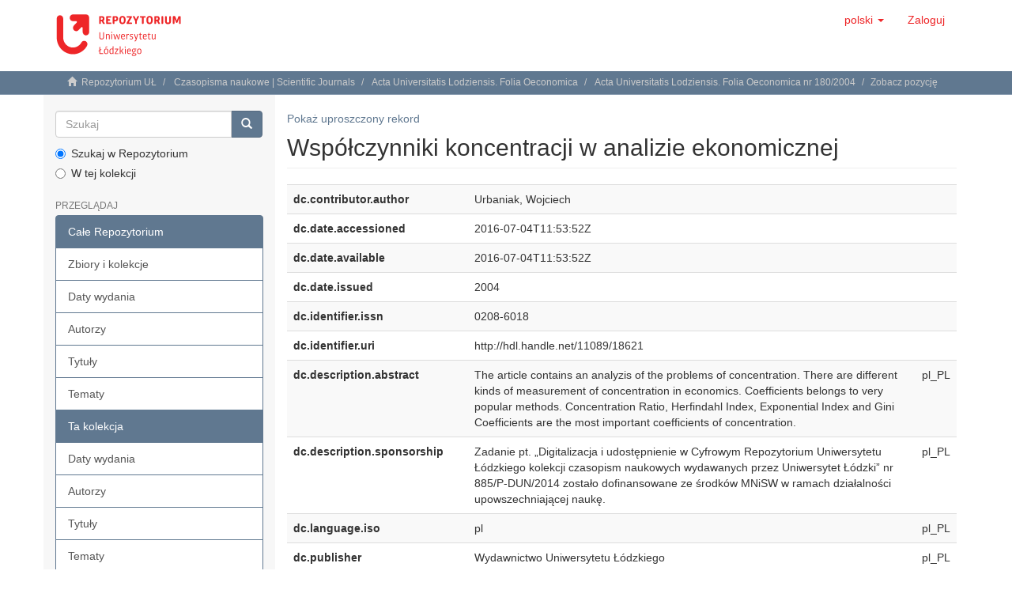

--- FILE ---
content_type: text/html;charset=utf-8
request_url: https://dspace.uni.lodz.pl/handle/11089/18621?show=full
body_size: 22462
content:
<!DOCTYPE html>
            <!--[if lt IE 7]> <html class="no-js lt-ie9 lt-ie8 lt-ie7" lang="en"> <![endif]-->
            <!--[if IE 7]>    <html class="no-js lt-ie9 lt-ie8" lang="en"> <![endif]-->
            <!--[if IE 8]>    <html class="no-js lt-ie9" lang="en"> <![endif]-->
            <!--[if gt IE 8]><!--> <html class="no-js" lang="en"> <!--<![endif]-->
            <head><META http-equiv="Content-Type" content="text/html; charset=UTF-8">
<meta content="text/html; charset=UTF-8" http-equiv="Content-Type">
<meta content="IE=edge,chrome=1" http-equiv="X-UA-Compatible">
<meta content="width=device-width,initial-scale=1" name="viewport">
<link rel="shortcut icon" href="/themes/Mirage2/images/favicon.png">
<link rel="apple-touch-icon" href="/themes/Mirage2/images/apple-touch-icon.png">
<meta name="Generator" content="DSpace 6.3">
<link href="/themes/Mirage2/styles/main.css" rel="stylesheet">
<link type="application/opensearchdescription+xml" rel="search" href="https://dspace.uni.lodz.pl:443/open-search/description.xml" title="DSpace">
<script>
                //Clear default text of empty text areas on focus
                function tFocus(element)
                {
                if (element.value == ' '){element.value='';}
                }
                //Clear default text of empty text areas on submit
                function tSubmit(form)
                {
                var defaultedElements = document.getElementsByTagName("textarea");
                for (var i=0; i != defaultedElements.length; i++){
                if (defaultedElements[i].value == ' '){
                defaultedElements[i].value='';}}
                }
                //Disable pressing 'enter' key to submit a form (otherwise pressing 'enter' causes a submission to start over)
                function disableEnterKey(e)
                {
                var key;

                if(window.event)
                key = window.event.keyCode;     //Internet Explorer
                else
                key = e.which;     //Firefox and Netscape

                if(key == 13)  //if "Enter" pressed, then disable!
                return false;
                else
                return true;
                }
            </script><!--[if lt IE 9]>
                <script src="/themes/Mirage2/vendor/html5shiv/dist/html5shiv.js"> </script>
                <script src="/themes/Mirage2/vendor/respond/dest/respond.min.js"> </script>
                <![endif]--><script src="/themes/Mirage2/vendor/modernizr/modernizr.js"> </script>
<title>Wsp&oacute;łczynniki koncentracji w analizie ekonomicznej</title>
<link rel="schema.DCTERMS" href="http://purl.org/dc/terms/" />
<link rel="schema.DC" href="http://purl.org/dc/elements/1.1/" />
<meta name="DC.creator" content="Urbaniak, Wojciech" />
<meta name="DCTERMS.dateAccepted" content="2016-07-04T11:53:52Z" scheme="DCTERMS.W3CDTF" />
<meta name="DCTERMS.available" content="2016-07-04T11:53:52Z" scheme="DCTERMS.W3CDTF" />
<meta name="DCTERMS.issued" content="2004" scheme="DCTERMS.W3CDTF" />
<meta name="DC.identifier" content="0208-6018" />
<meta name="DC.identifier" content="http://hdl.handle.net/11089/18621" scheme="DCTERMS.URI" />
<meta name="DCTERMS.abstract" content="The article contains an analyzis of the problems of concentration. There are different kinds of measurement of concentration in economics. Coefficients belongs to very popular methods. Concentration Ratio, Herfindahl Index, Exponential Index and Gini Coefficients are the most important coefficients of concentration." xml:lang="pl_PL" />
<meta name="DC.description" content="Zadanie pt. „Digitalizacja i udostępnienie w Cyfrowym Repozytorium Uniwersytetu Łódzkiego kolekcji czasopism naukowych wydawanych przez Uniwersytet Łódzki” nr 885/P-DUN/2014 zostało dofinansowane ze środków MNiSW w ramach działalności upowszechniającej naukę." xml:lang="pl_PL" />
<meta name="DC.language" content="pl" xml:lang="pl_PL" scheme="DCTERMS.RFC1766" />
<meta name="DC.publisher" content="Wydawnictwo Uniwersytetu Łódzkiego" xml:lang="pl_PL" />
<meta name="DC.relation" content="Acta Universitatis Lodziensis. Folia Oeconomica;180" />
<meta name="DC.title" content="Współczynniki koncentracji w analizie ekonomicznej" xml:lang="pl_PL" />
<meta name="DCTERMS.alternative" content="Problems of concentration an analyzis" xml:lang="pl_PL" />
<meta name="DC.type" content="Article" xml:lang="pl_PL" />
<meta name="DC.rights" content="© Copyright by Wydawnictwo Uniwersytetu Łódzkiego, Łódź 2004" xml:lang="pl_PL" />
<meta name="DC.contributor" content="Uniwersytet Łódzki, Katedra Międzynarodowych Stosunków Gospodarczych" xml:lang="pl_PL" />
<meta content="Article" name="citation_keywords">
<meta content="Wsp&oacute;łczynniki koncentracji w analizie ekonomicznej" name="citation_title">
<meta content="0208-6018" name="citation_issn">
<meta content="Wydawnictwo Uniwersytetu Ł&oacute;dzkiego" name="citation_publisher">
<meta content="pl" name="citation_language">
<meta content="Urbaniak, Wojciech" name="citation_author">
<meta content="http://dspace.uni.lodz.pl:8080/xmlui/bitstream/11089/18621/1/foe180_Wojciech_Urbaniak_287_295.pdf" name="citation_pdf_url">
<meta content="2004" name="citation_date">
<meta content="http://dspace.uni.lodz.pl:8080/xmlui/handle/11089/18621" name="citation_abstract_html_url">
</head><body>
<header>
<div role="navigation" class="navbar navbar-default navbar-static-top">
<div class="container">
<div class="navbar-header">
<button data-toggle="offcanvas" class="navbar-toggle" type="button"><span class="sr-only">Toggle navigation</span><span class="icon-bar"></span><span class="icon-bar"></span><span class="icon-bar"></span></button><a class="navbar-brand" href="/"><img src="/themes/Mirage2//images/Repo-logo-line.svg"></a>
<div class="navbar-header pull-right visible-xs hidden-sm hidden-md hidden-lg">
<ul class="nav nav-pills pull-left ">
<li class="dropdown" id="ds-language-selection-xs">
<button data-toggle="dropdown" class="dropdown-toggle navbar-toggle navbar-link" role="button" href="#" id="language-dropdown-toggle-xs"><b aria-hidden="true" class="visible-xs glyphicon glyphicon-globe"></b></button>
<ul data-no-collapse="true" aria-labelledby="language-dropdown-toggle-xs" role="menu" class="dropdown-menu pull-right">
<li role="presentation" class="disabled">
<a href="https://dspace.uni.lodz.pl:443/handle/11089/18621?locale-attribute=pl">polski</a>
</li>
<li role="presentation">
<a href="https://dspace.uni.lodz.pl:443/handle/11089/18621?locale-attribute=en">English</a>
</li>
</ul>
</li>
<li>
<form method="get" action="/login" style="display: inline">
<button class="navbar-toggle navbar-link"><b aria-hidden="true" class="visible-xs glyphicon glyphicon-user"></b></button>
</form>
</li>
</ul>
</div>
</div>
<div class="navbar-header pull-right hidden-xs">
<ul class="nav navbar-nav pull-left">
<li class="dropdown" id="ds-language-selection">
<a data-toggle="dropdown" class="dropdown-toggle" role="button" href="#" id="language-dropdown-toggle"><span class="hidden-xs">polski&nbsp;<b class="caret"></b></span></a>
<ul data-no-collapse="true" aria-labelledby="language-dropdown-toggle" role="menu" class="dropdown-menu pull-right">
<li role="presentation" class="disabled">
<a href="?show=full&locale-attribute=pl">polski</a>
</li>
<li role="presentation">
<a href="?show=full&locale-attribute=en">English</a>
</li>
</ul>
</li>
</ul>
<ul class="nav navbar-nav pull-left">
<li>
<a href="/login"><span class="hidden-xs">Zaloguj</span></a>
</li>
</ul>
<button type="button" class="navbar-toggle visible-sm" data-toggle="offcanvas"><span class="sr-only">Toggle navigation</span><span class="icon-bar"></span><span class="icon-bar"></span><span class="icon-bar"></span></button>
</div>
</div>
</div>
</header>
<div class="trail-wrapper hidden-print">
<div class="container">
<div class="row">
<div class="col-xs-12">
<div class="breadcrumb dropdown visible-xs">
<a data-toggle="dropdown" class="dropdown-toggle" role="button" href="#" id="trail-dropdown-toggle">Zobacz pozycję&nbsp;<b class="caret"></b></a>
<ul aria-labelledby="trail-dropdown-toggle" role="menu" class="dropdown-menu">
<li role="presentation">
<a role="menuitem" href="/"><i aria-hidden="true" class="glyphicon glyphicon-home"></i>&nbsp;
                        Repozytorium UŁ</a>
</li>
<li role="presentation">
<a role="menuitem" href="/handle/11089/145">Czasopisma naukowe | Scientific Journals</a>
</li>
<li role="presentation">
<a role="menuitem" href="/handle/11089/210">Acta Universitatis Lodziensis. Folia Oeconomica</a>
</li>
<li role="presentation">
<a role="menuitem" href="/handle/11089/18616">Acta Universitatis Lodziensis. Folia Oeconomica nr 180/2004</a>
</li>
<li role="presentation" class="disabled">
<a href="#" role="menuitem">Zobacz pozycję</a>
</li>
</ul>
</div>
<ul class="breadcrumb hidden-xs">
<li>
<i aria-hidden="true" class="glyphicon glyphicon-home"></i>&nbsp;
            <a href="/">Repozytorium UŁ</a>
</li>
<li>
<a href="/handle/11089/145">Czasopisma naukowe | Scientific Journals</a>
</li>
<li>
<a href="/handle/11089/210">Acta Universitatis Lodziensis. Folia Oeconomica</a>
</li>
<li>
<a href="/handle/11089/18616">Acta Universitatis Lodziensis. Folia Oeconomica nr 180/2004</a>
</li>
<li class="active">Zobacz pozycję</li>
</ul>
</div>
</div>
</div>
</div>
<div class="hidden" id="no-js-warning-wrapper">
<div id="no-js-warning">
<div class="notice failure">JavaScript is disabled for your browser. Some features of this site may not work without it.</div>
</div>
</div>
<div class="container" id="main-container">
<div class="row row-offcanvas row-offcanvas-right">
<div class="horizontal-slider clearfix">
<div role="navigation" id="sidebar" class="col-xs-6 col-sm-3 sidebar-offcanvas">
<div class="word-break hidden-print" id="ds-options">
<div class="ds-option-set" id="ds-search-option">
<form method="post" class="" id="ds-search-form" action="/discover">
<fieldset>
<div class="input-group">
<input placeholder="Szukaj" type="text" class="ds-text-field form-control" name="query"><span class="input-group-btn"><button title="Idź" class="ds-button-field btn btn-primary"><span aria-hidden="true" class="glyphicon glyphicon-search"></span></button></span>
</div>
<div class="radio">
<label><input checked value="" name="scope" type="radio" id="ds-search-form-scope-all">Szukaj w Repozytorium</label>
</div>
<div class="radio">
<label><input name="scope" type="radio" id="ds-search-form-scope-container" value="11089/18616">W tej kolekcji</label>
</div>
</fieldset>
</form>
</div>
<h2 class="ds-option-set-head  h6">Przeglądaj</h2>
<div id="aspect_viewArtifacts_Navigation_list_browse" class="list-group">
<a class="list-group-item active"><span class="h5 list-group-item-heading  h5">Całe Repozytorium</span></a><a href="/community-list" class="list-group-item ds-option">Zbiory i kolekcje </a><a href="/browse?type=dateissued" class="list-group-item ds-option">Daty wydania</a><a href="/browse?type=author" class="list-group-item ds-option">Autorzy</a><a href="/browse?type=title" class="list-group-item ds-option">Tytuły</a><a href="/browse?type=subject" class="list-group-item ds-option">Tematy</a><a class="list-group-item active"><span class="h5 list-group-item-heading  h5">Ta kolekcja</span></a><a href="/handle/11089/18616/browse?type=dateissued" class="list-group-item ds-option">Daty wydania</a><a href="/handle/11089/18616/browse?type=author" class="list-group-item ds-option">Autorzy</a><a href="/handle/11089/18616/browse?type=title" class="list-group-item ds-option">Tytuły</a><a href="/handle/11089/18616/browse?type=subject" class="list-group-item ds-option">Tematy</a>
</div>
<h2 class="ds-option-set-head  h6">Moje konto</h2>
<div id="aspect_viewArtifacts_Navigation_list_account" class="list-group">
<a href="/login" class="list-group-item ds-option">Zaloguj</a><a href="/register" class="list-group-item ds-option">Zarejestruj</a>
</div>
<div id="aspect_viewArtifacts_Navigation_list_context" class="list-group"></div>
<div id="aspect_viewArtifacts_Navigation_list_administrative" class="list-group"></div>
<div id="aspect_discovery_Navigation_list_discovery" class="list-group"></div>
<h2 class="ds-option-set-head  h6">Statystyki</h2>
<div id="aspect_statistics_Navigation_list_statistics" class="list-group">
<a href="/handle/11089/18621/statistics" class="list-group-item ds-option">Przejrzyj statystyki użycia</a>
</div>
</div>
</div>
<div class="col-xs-12 col-sm-12 col-md-9 main-content">
<div>
<div id="aspect_artifactbrowser_ItemViewer_div_item-view" class="ds-static-div primary">
<p class="ds-paragraph item-view-toggle item-view-toggle-top">
<a href="/handle/11089/18621">Pokaż uproszczony rekord</a>
</p>
<!-- External Metadata URL: cocoon://metadata/handle/11089/18621/mets.xml-->
<h2 class="page-header first-page-header">Wsp&oacute;łczynniki koncentracji w analizie ekonomicznej</h2>
<div class="ds-table-responsive">
<table class="ds-includeSet-table detailtable table table-striped table-hover">

<tr class="ds-table-row odd ">
<td class="label-cell">dc.contributor.author</td><td class="word-break">Urbaniak, Wojciech</td><td></td>
</tr>

<tr class="ds-table-row even ">
<td class="label-cell">dc.date.accessioned</td><td class="word-break">2016-07-04T11:53:52Z</td><td></td>
</tr>

<tr class="ds-table-row odd ">
<td class="label-cell">dc.date.available</td><td class="word-break">2016-07-04T11:53:52Z</td><td></td>
</tr>

<tr class="ds-table-row even ">
<td class="label-cell">dc.date.issued</td><td class="word-break">2004</td><td></td>
</tr>

<tr class="ds-table-row odd ">
<td class="label-cell">dc.identifier.issn</td><td class="word-break">0208-6018</td><td></td>
</tr>

<tr class="ds-table-row even ">
<td class="label-cell">dc.identifier.uri</td><td class="word-break">http://hdl.handle.net/11089/18621</td><td></td>
</tr>

<tr class="ds-table-row odd ">
<td class="label-cell">dc.description.abstract</td><td class="word-break">The article contains an analyzis of the problems of concentration. There are different kinds of measurement of concentration in economics. Coefficients belongs to very popular methods. Concentration Ratio, Herfindahl Index, Exponential Index and Gini Coefficients are the most important coefficients of concentration.</td><td>pl_PL</td>
</tr>

<tr class="ds-table-row even ">
<td class="label-cell">dc.description.sponsorship</td><td class="word-break">Zadanie pt. &bdquo;Digitalizacja i udostępnienie w Cyfrowym Repozytorium Uniwersytetu Ł&oacute;dzkiego kolekcji czasopism naukowych wydawanych przez Uniwersytet Ł&oacute;dzki&rdquo; nr 885/P-DUN/2014 zostało dofinansowane ze środk&oacute;w MNiSW w ramach działalności upowszechniającej naukę.</td><td>pl_PL</td>
</tr>

<tr class="ds-table-row odd ">
<td class="label-cell">dc.language.iso</td><td class="word-break">pl</td><td>pl_PL</td>
</tr>

<tr class="ds-table-row even ">
<td class="label-cell">dc.publisher</td><td class="word-break">Wydawnictwo Uniwersytetu Ł&oacute;dzkiego</td><td>pl_PL</td>
</tr>

<tr class="ds-table-row odd ">
<td class="label-cell">dc.relation.ispartofseries</td><td class="word-break">Acta Universitatis Lodziensis. Folia Oeconomica;180</td><td></td>
</tr>

<tr class="ds-table-row even ">
<td class="label-cell">dc.title</td><td class="word-break">Wsp&oacute;łczynniki koncentracji w analizie ekonomicznej</td><td>pl_PL</td>
</tr>

<tr class="ds-table-row odd ">
<td class="label-cell">dc.title.alternative</td><td class="word-break">Problems of concentration an analyzis</td><td>pl_PL</td>
</tr>

<tr class="ds-table-row even ">
<td class="label-cell">dc.type</td><td class="word-break">Article</td><td>pl_PL</td>
</tr>

<tr class="ds-table-row odd ">
<td class="label-cell">dc.rights.holder</td><td class="word-break">&copy; Copyright by Wydawnictwo Uniwersytetu Ł&oacute;dzkiego, Ł&oacute;dź 2004</td><td>pl_PL</td>
</tr>

<tr class="ds-table-row even ">
<td class="label-cell">dc.page.number</td><td class="word-break">287-295</td><td>pl_PL</td>
</tr>

<tr class="ds-table-row odd ">
<td class="label-cell">dc.contributor.authorAffiliation</td><td class="word-break">Uniwersytet Ł&oacute;dzki, Katedra Międzynarodowych Stosunk&oacute;w Gospodarczych</td><td>pl_PL</td>
</tr>

</table>
</div>
<span class="Z3988" title="ctx_ver=Z39.88-2004&amp;rft_val_fmt=info%3Aofi%2Ffmt%3Akev%3Amtx%3Adc&amp;rft_id=0208-6018&amp;rft_id=http%3A%2F%2Fhdl.handle.net%2F11089%2F18621&amp;rfr_id=info%3Asid%2Fdspace.org%3Arepository&amp;">
            ﻿ 
        </span>
<h3>Pliki tej pozycji</h3>
<div class="file-list">
<div class="file-wrapper row">
<div class="col-xs-6 col-sm-3">
<div class="thumbnail">
<a class="image-link" href="/bitstream/handle/11089/18621/foe180_Wojciech_Urbaniak_287_295.pdf?sequence=1&isAllowed=y"><img alt="Thumbnail" class="img-thumbnail" data-src="holder.js/100%x80/text:No Thumbnail"></a>
</div>
</div>
<div class="col-xs-6 col-sm-7">
<dl class="file-metadata dl-horizontal">
<dt>Nazwa:</dt>
<dd class="word-break" title="foe180_Wojciech_Urbaniak_287_295.pdf">foe180_Wojciech_Urbaniak_287_2 ...</dd>
<dt>Rozmiar:</dt>
<dd class="word-break">1.451MB</dd>
<dt>Format:</dt>
<dd class="word-break">PDF</dd>
</dl>
</div>
<div class="file-link col-xs-6 col-xs-offset-6 col-sm-2 col-sm-offset-0">
<a href="/bitstream/handle/11089/18621/foe180_Wojciech_Urbaniak_287_295.pdf?sequence=1&isAllowed=y">Oglądaj/<wbr></wbr>Otw&oacute;rz</a>
</div>
</div>
</div>
<h3 class="ds-list-head">Pozycja umieszczona jest w następujących kolekcjach</h3>
<ul class="ds-referenceSet-list">
<!-- External Metadata URL: cocoon://metadata/handle/11089/18616/mets.xml-->
<li>
<a href="/handle/11089/18616">Acta Universitatis Lodziensis. Folia Oeconomica nr 180/2004</a> [18]<br>
</li>
</ul>
<p class="ds-paragraph item-view-toggle item-view-toggle-bottom">
<a href="/handle/11089/18621">Pokaż uproszczony rekord</a>
</p>
</div>
</div>
<div class="visible-xs visible-sm">
<footer>
<div class="row">
<hr>
<div style="width: 40%;" class="col-xs-7 col-sm-8">
<h3>
<b>Repozytorium Uniwersytetu Ł&oacute;dzkiego</b>
</h3>
<div class="hidden-print">
<a href="/contact">Kontakt z nami</a> | <a href="/feedback">Wyślij uwagi</a> | <a href="/accessibility.html">Deklaracja dostępności</a>
</div>
</div>
<div style="width: 60%; display: flex; justify-content: end; align-items: center; flex-wrap: wrap;" class="col-xs-5 col-sm-4 hidden-print">
<div style="margin-left: 10px;" class="pull-right">
<a target="_new" class="footer-dspace-logo" href="https://www.openaire.eu"><img src="/themes/Mirage2//images/openaire.png"></a>
</div>
<div style="margin-left: 10px;" class="pull-right">
<a target="_new" class="footer-dspace-logo" href="https://www.base-search.net/index.php?l=pl"><img src="/themes/Mirage2//images/base.png"></a>
</div>
<div style="margin-left: 10px;" class="pull-right">
<a target="_new" class="footer-dspace-logo" href="https://core.ac.uk"><img src="/themes/Mirage2//images/core.png"></a>
</div>
<div style="margin-left: 10px;" class="pull-right">
<a target="_new" class="footer-dspace-logo" href="https://v2.sherpa.ac.uk/opendoar/index.html"><img src="/themes/Mirage2//images/opendoar.png"></a>
</div>
<div style="margin-left: 10px;" class="pull-right">
<a target="_new" class="footer-dspace-logo" href="https://www.re3data.org/ "><img src="/themes/Mirage2//images/re3data.png"></a>
</div>
<div style="margin-left: 10px;" class="pull-right">
<a target="_new" class="footer-dspace-logo" href="https://fairsharing.org/10.25504/FAIRsharing.f53e74/ "><img src="/themes/Mirage2//images/fairsharing.png"></a>
</div>
<div style="margin-left: 10px;" class="pull-right">
<a target="_new" class="footer-dspace-logo" href="http://www.dspace.org/"><img src="/themes/Mirage2//images/DSpace-logo.svg"></a>
</div>
</div>
</div>
<a class="hidden" href="/htmlmap">&nbsp;</a>
<p>&nbsp;</p>
</footer>
</div>
</div>
</div>
</div>
</div>
<div class="hidden-xs hidden-sm footer-mir-bul">
<div class="container">
<footer>
<div class="row">
<hr>
<div style="width: 40%;" class="col-xs-7 col-sm-8">
<h3>
<b>Repozytorium Uniwersytetu Ł&oacute;dzkiego</b>
</h3>
<div class="hidden-print">
<a href="/contact">Kontakt z nami</a> | <a href="/feedback">Wyślij uwagi</a> | <a href="/accessibility.html">Deklaracja dostępności</a>
</div>
</div>
<div style="width: 60%; display: flex; justify-content: end; align-items: center; flex-wrap: wrap;" class="col-xs-5 col-sm-4 hidden-print">
<div style="margin-left: 10px;" class="pull-right">
<a target="_new" class="footer-dspace-logo" href="https://www.openaire.eu"><img src="/themes/Mirage2//images/openaire.png"></a>
</div>
<div style="margin-left: 10px;" class="pull-right">
<a target="_new" class="footer-dspace-logo" href="https://www.base-search.net/index.php?l=pl"><img src="/themes/Mirage2//images/base.png"></a>
</div>
<div style="margin-left: 10px;" class="pull-right">
<a target="_new" class="footer-dspace-logo" href="https://core.ac.uk"><img src="/themes/Mirage2//images/core.png"></a>
</div>
<div style="margin-left: 10px;" class="pull-right">
<a target="_new" class="footer-dspace-logo" href="https://v2.sherpa.ac.uk/opendoar/index.html"><img src="/themes/Mirage2//images/opendoar.png"></a>
</div>
<div style="margin-left: 10px;" class="pull-right">
<a target="_new" class="footer-dspace-logo" href="https://www.re3data.org/ "><img src="/themes/Mirage2//images/re3data.png"></a>
</div>
<div style="margin-left: 10px;" class="pull-right">
<a target="_new" class="footer-dspace-logo" href="https://fairsharing.org/10.25504/FAIRsharing.f53e74/ "><img src="/themes/Mirage2//images/fairsharing.png"></a>
</div>
<div style="margin-left: 10px;" class="pull-right">
<a target="_new" class="footer-dspace-logo" href="http://www.dspace.org/"><img src="/themes/Mirage2//images/DSpace-logo.svg"></a>
</div>
</div>
</div>
<a class="hidden" href="/htmlmap">&nbsp;</a>
<p>&nbsp;</p>
</footer>
</div>
</div>
<script type="text/javascript">
                         if(typeof window.publication === 'undefined'){
                            window.publication={};
                          };
                        window.publication.contextPath= '';window.publication.themePath= '/themes/Mirage2/';</script><script>if(!window.DSpace){window.DSpace={};}window.DSpace.context_path='';window.DSpace.theme_path='/themes/Mirage2/';</script><script src="/themes/Mirage2/scripts/theme.js"> </script>
</body></html>
